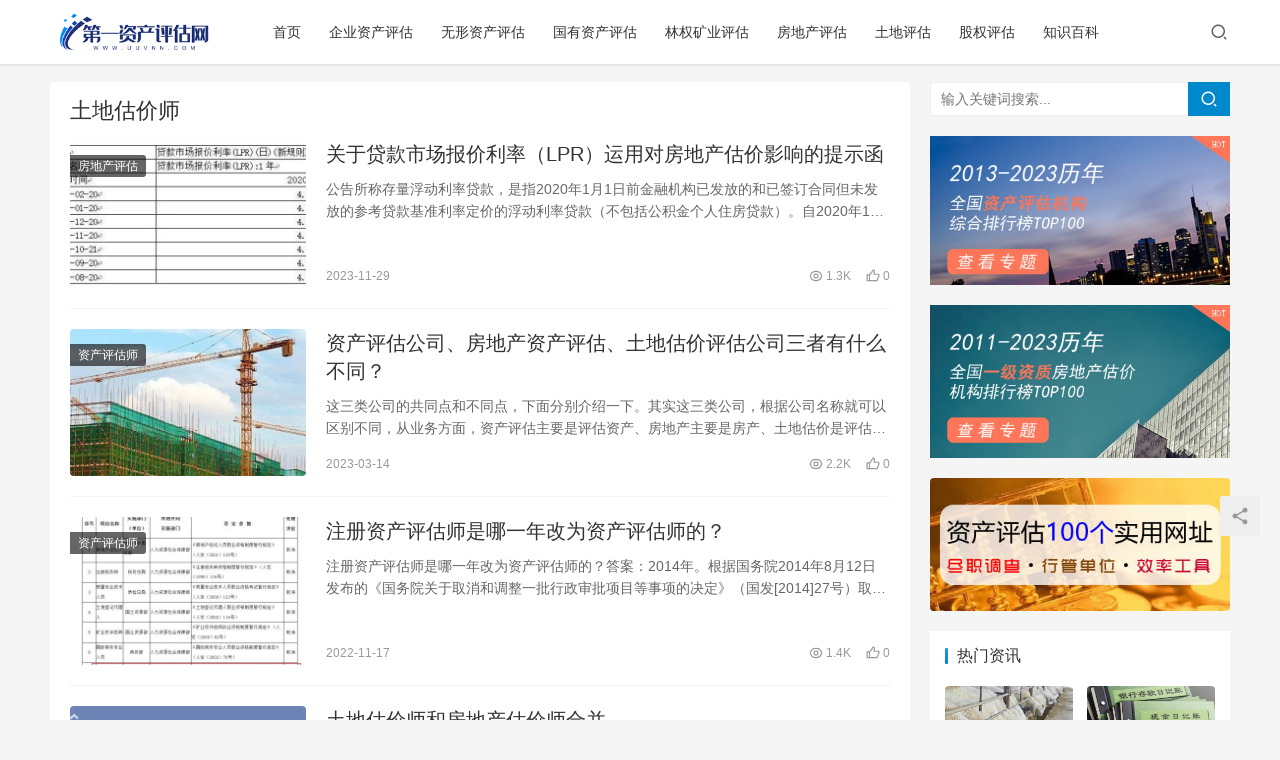

--- FILE ---
content_type: text/html; charset=UTF-8
request_url: http://www.uuvnn.com/articles/tag/tudigjs
body_size: 10960
content:
<!DOCTYPE html>
<html lang="zh-CN">
<head>
    <meta charset="UTF-8">
    <meta http-equiv="X-UA-Compatible" content="IE=Edge,chrome=1">
    <meta name="renderer" content="webkit">
    <meta name="viewport" content="initial-scale=1.0,user-scalable=no,maximum-scale=1,width=device-width">
    <title>【专栏】2023年最新土地估价师报考条件和考试时间-第一资产评估网</title>
    <meta name='robots' content='max-image-preview:large' />
<meta name="keywords" content="土地估价师" />
<meta property="og:type" content="webpage" />
<meta property="og:url" content="http://www.uuvnn.com/articles/tag/tudigjs" />
<meta property="og:site_name" content="第一资产评估网" />
<meta property="og:title" content="土地估价师" />
<meta name="applicable-device" content="pc,mobile" />
<meta http-equiv="Cache-Control" content="no-transform" />
<link rel="shortcut icon" href="http://www.uuvnn.com/wp-content/uploads/2024/02/2024020313325428.jpg" />
<link rel='dns-prefetch' href='//at.alicdn.com' />
<link rel="alternate" type="application/rss+xml" title="第一资产评估网 &raquo; 土地估价师标签Feed" href="http://www.uuvnn.com/articles/tag/tudigjs/feed" />
<link rel='stylesheet' id='stylesheet-css'  href='http://www.uuvnn.com/wp-content/themes/justnews/css/style.css?ver=6.0.1' type='text/css' media='all' />
<link rel='stylesheet' id='font-awesome-css'  href='http://www.uuvnn.com/wp-content/themes/justnews/themer/assets/css/font-awesome.css?ver=6.0.1' type='text/css' media='all' />
<link rel='stylesheet' id='wp-block-library-css'  href='http://www.uuvnn.com/wp-includes/css/dist/block-library/style.min.css?ver=5.7' type='text/css' media='all' />
<script type='text/javascript' src='https://cdn.jsdelivr.net/npm/jquery@1.12.4/dist/jquery.min.js?ver=1.12.4' id='jquery-core-js'></script>
<script type='text/javascript' src='http://www.uuvnn.com/wp-includes/js/jquery/jquery-migrate.min.js?ver=3.3.2' id='jquery-migrate-js'></script>
<script type='text/javascript' src='//at.alicdn.com/t/font_2010989_pnpf7kimxx.js?ver=6.0.1' id='wpcom-icons-js'></script>
<link rel="EditURI" type="application/rsd+xml" title="RSD" href="http://www.uuvnn.com/xmlrpc.php?rsd" />
<link rel="wlwmanifest" type="application/wlwmanifest+xml" href="http://www.uuvnn.com/wp-includes/wlwmanifest.xml" /> 
        <style>
            a, .text-primary, .btn.active, .btn:active, .btn:focus, .btn:hover, .btn.btn-primary .badge, .panel-primary>.panel-heading .badge, .member-form-tab li.active a, .member-account-menu .member-nav-icon, .member-lp-process li.active p, .wpcom-profile .user-group, .wpcom-profile .wpcom-profile-nav li.active a, .wpcom-profile .profile-tab-item.active, .user-card-name .user-group, .plyr--full-ui input[type=range], body>header.header .nav>li.active>a, body>header.header .dropdown-menu>.active>a, .entry .entry-info .nickname, .entry .entry-content .has-theme-color-color, .entry-bar-inner .user-group, .entry-action .btn-dashang, .entry-action .btn-zan, .entry-readmore-btn, .form-submit-text span, .widget_profile .user-group, .list.tabs .tab.active a, .load-more, .kx-list .kx-time{color: #08c;}.bg-primary, .btn.btn-primary, .btn.btn-primary.disabled.focus, .btn.btn-primary.disabled:focus, .btn.btn-primary.disabled:hover, .btn.btn-primary[disabled].focus, .btn.btn-primary[disabled]:focus, .btn.btn-primary[disabled]:hover, fieldset[disabled] .btn.btn-primary.focus, fieldset[disabled] .btn.btn-primary:focus, fieldset[disabled] .btn.btn-primary:hover, .nav-pills>li.active>a, .nav-pills>li.active>a:focus, .nav-pills>li.active>a:hover, .label-primary, .panel-primary>.panel-heading, .action.action-color-1 .action-item, .entry .entry-content .has-theme-color-background-color, .comment-reply-title:before, .comments-title:before, .entry-related-title:before, .widget-title:before, .search-form .submit, .sec-panel-head h1 span:before, .sec-panel-head h2 span:before, .sec-panel-head h3 span:before, .wpcom-slider .swiper-pagination .swiper-pagination-bullet-active, .tagHandler ul.tagHandlerContainer li.tagItem{background-color: #08c;}.form-control:focus, .btn.active, .btn:active, .btn.btn-primary, .btn.btn-primary.active, .btn.btn-primary:active, .btn.btn-primary.disabled.focus, .btn.btn-primary.disabled:focus, .btn.btn-primary.disabled:hover, .btn.btn-primary[disabled].focus, .btn.btn-primary[disabled]:focus, .btn.btn-primary[disabled]:hover, fieldset[disabled] .btn.btn-primary.focus, fieldset[disabled] .btn.btn-primary:focus, fieldset[disabled] .btn.btn-primary:hover, .nav .open>a, .nav .open>a:focus, .nav .open>a:hover, .panel-primary, .panel-primary>.panel-heading, .wpcom-profile .profile-tab-item.active, .search-form input.keyword:focus, .load-more{border-color: #08c;}.btn.active:before, .btn:active:before, .btn:focus:before, .btn:hover:before, .TCaptcha-button .TCaptcha-icon:after, .wpcom-profile .user-group, .user-card-name .user-group, .smartphoto-loader, .entry-bar-inner .user-group, .entry-action .btn-dashang, .entry-action .btn-zan, .entry-readmore-btn, .widget-kx-list .kx-item:before, .widget_profile .user-group, .kx-list .kx-time:before{border-color: #08c;}.btn.active:after, .btn:active:after, .btn:focus:after, .btn:hover:after, .page-numbers>li.active, .pagination>li.active, .swiper-pagination-bullet-active, .swiper-pagination-progress .swiper-pagination-progressbar, .hot-slider .swiper-button-next, .hot-slider .swiper-button-prev, .action .action-item-inner h2, .action .action-item-inner h3, .action .action-item-inner h4, .TCaptcha-button .TCaptcha-icon i, .TCaptcha-button .TCaptcha-icon:before, .member-account-menu .active:before, .member-lp-process li.active i, .member-lp-process li.processed .process-line, .wpcom-profile .user-group:after, .wpcom-profile .profile-tab-item.active:after, .user-card-name .user-group:after, .modules-video .modal-player, .social-login-form .sl-input-submit, .plyr--audio .plyr__control.plyr__tab-focus, .plyr--audio .plyr__control:hover, .plyr--audio .plyr__control[aria-expanded=true], .plyr--video .plyr__control.plyr__tab-focus, .plyr--video .plyr__control:hover, .plyr--video .plyr__control[aria-expanded=true], .plyr__control--overlaid, .plyr__control--overlaid:focus, .plyr__control--overlaid:hover, .plyr__menu__container .plyr__control[role=menuitemradio][aria-checked=true]:before, .entry-bar-inner .user-group:after, .post-loop-default .item-title a .sticky-post, .post-loop-card .item-title .sticky-post, .post-loop-image .item-title .sticky-post, .sidebar .widget_nav_menu ul li.current-menu-item a, .sidebar .widget_nav_menu ul li.current-post-parent a, .widget_profile .user-group:after, .list.tabs .tab.active a:after, .kx-list .kx-date:before{background-color: #08c;}.panel-primary>.panel-heading+.panel-collapse>.panel-body{border-top-color: #08c;}.panel-primary>.panel-footer+.panel-collapse>.panel-body, .member-form-tab li.active{border-bottom-color: #08c;}.wpcom-profile .wpcom-profile-nav li.active a{border-bottom-color: #08c;}.entry .entry-content .h3, .entry .entry-content h3, .entry .member-account-content .woocommerce h2{border-left-color: #08c;}a:hover, .breadcrumb>li a:hover, .page-numbers .pagination-go .pgo-btn:hover, .pagination .pagination-go .pgo-btn:hover, .close:focus, .close:hover, .action .action-share-item:hover, .member-form .form-group.active .wi, .member-form .form-group.active .show-password .wi:hover, .member-form .form-group.error .show-password .wi:hover, .member-form .show-password .wi:hover, .member-form-tab a:hover, .member-account-name a:hover, .member-account-menu li:hover, .wpcom-profile .wpcom-profile-nav a:hover, .wpcom-profile .follow-item .follow-item-text .follow-item-name a:hover, .wpcom-profile-main .profile-posts-list .item-title a:hover, .wpcom-profile-main .profile-comments-list .comment-item-link a:hover, .hentry .member-account-wrap .notify-list .notify-item.status-1 .notify-item-title a:hover, .hentry .member-account-wrap .notify-list .notify-item-title a:hover, .user-card-name:hover, body>header.header .nav>li>a:hover, body>header.header .wpcom-adv-menu>.menu-item-style>.menu-item-wrap>li>a:hover, .navbar-action .login:focus, .navbar-action .login:hover, .navbar-action .profile a:hover, .navbar-search-close:hover, .navbar-search-btn:hover, .navbar-search-icon:focus, .navbar-search-icon:hover, .entry .entry-info a:focus, .entry .entry-info a:hover, .entry .entry-content .has-theme-hover-color, .entry .entry-content .wp-block-wpcom-accordion .panel-heading .panel-title a:hover, .entry .entry-content .wp-block-wpcom-accordion .panel-heading .panel-title a:hover .wi, .entry-bar .info-item a:hover, .comments-list .comment-children .comment-text-reply a:hover, .comments-list .reply a:hover, .comment-body .nickname a:hover, #cancel-comment-reply-link:hover, .post-loop-list .item a:hover, .post-loop-default .item-title a:hover, .post-loop-default .item-meta a:hover, .post-loop-card .item-title a:hover, .post-loop-image .item-title a:hover, .post-loop-image .item-meta-author .avatar:hover, .widget ol a:hover, .widget ul a:hover, .widget_kuaixun .widget-title-more:hover, .widget_profile .profile-name:hover, .sec-panel-head .more:hover, .el-boxed .sec-panel-head h1 span a:hover, .el-boxed .sec-panel-head h2 span a:hover, .el-boxed .sec-panel-head h3 span a:hover, .list.tabs .tab a:hover, .list-links a:focus, .list-links a:hover, .kx-list .kx-content h2 a:hover, .kx-meta .j-mobile-share:hover, .modules-category-posts .sec-panel-more a:hover{color: #07c;}.page-numbers>li:hover, .pagination>li:hover, .hot-slider .swiper-button-prev:hover, .hot-slider .swiper-container-rtl .swiper-button-next:hover, .hot-slider .swiper-button-next:hover, .hot-slider .swiper-container-rtl .swiper-button-prev:hover, .member-account-menu .active:hover:before, .wpcom-profile .wpcom-profile-setcover:hover, .wpcom-profile .profile-tab-item:hover, .social-login-form .sl-input-submit:hover, body>header.header .dropdown-menu>.active>a:focus, body>header.header .dropdown-menu>.active>a:hover, body>header.header .dropdown-menu>li>a:hover, body>header.header .wpcom-adv-menu>.menu-item-style>.menu-item-wrap .dropdown-menu li a:hover, .entry-tag a:focus, .entry-tag a:hover, .wpcom-shortcode-tags li:hover, .page-no-sidebar.member-login .btn-home:hover, .page-no-sidebar.member-register .btn-home:hover, .post-loop-default .item-category:hover, .post-loop-card .item-img .item-category:hover, .post-loop-image .item-img .item-category:hover, .widget .tagcloud a:hover, .sidebar .widget_nav_menu ul li.current-menu-item .sub-menu a:hover, .sidebar .widget_nav_menu ul li.current-post-parent .sub-menu a:hover, .sidebar .widget_nav_menu ul li a:hover, .footer-sns .sns-icon:after, .list.tabs .tab.active a:hover:after, .load-more:focus, .load-more:hover, .modules-carousel-posts .sec-panel-more .swiper-button-next:hover, .modules-carousel-posts .sec-panel-more .swiper-button-prev:hover{background-color: #07c;}.page-numbers .pagination-go .pgo-input:focus, .pagination .pagination-go .pgo-input:focus, .member-form .form-group.active .form-input, .wpcom-profile .wpcom-profile-setcover:hover, .wpcom-profile .profile-tab-item:hover, .entry-tag a:focus, .entry-tag a:hover, .entry-action .btn-dashang.liked, .entry-action .btn-dashang:hover, .entry-action .btn-zan.liked, .entry-action .btn-zan:hover, .entry-readmore-btn:hover, .widget .tagcloud a:hover, .widget-kx-list .kx-item:hover:before, .widget-kx-list .kx-item.active:before, .load-more:focus, .load-more:hover{border-color: #07c;}.action .action-item:hover, .entry .entry-content .has-theme-hover-background-color, .entry-action .btn-dashang.liked, .entry-action .btn-dashang:hover, .entry-action .btn-zan.liked, .entry-action .btn-zan:hover, .entry-readmore-btn:hover, .search-form .submit:hover, .wpcom-slider .swiper-pagination span:hover, .tagHandler ul.tagHandlerContainer li.tagItem:hover{background-color: #07c;}.member-form-tab li.active:hover{border-bottom-color: #07c;}.member-account-input input:focus, .member-account-input select:focus, .member-account-input textarea:focus, .modules-carousel-posts .sec-panel-more .swiper-button-next:hover, .modules-carousel-posts .sec-panel-more .swiper-button-prev:hover{border-color: #07c;}.wpcom-profile .wpcom-profile-nav a:hover{border-bottom-color: #07c;}@media (max-width:991px){.navbar-collapse{background-color: #08c;}}@media (max-width:767px){.entry-bar .info-item.share .mobile{background-color: #08c;}}                        body>header.header{background-color: #fff;;}
                        body>header.header .logo img{max-height: 50px;}
                        @media (max-width: 767px){
                body>header.header .logo img{max-height: 26px;}
            }
                        .entry .entry-video{ height: 482px;}
            @media (max-width: 1219px){
                .entry .entry-video{ height: 386.49883449883px;}
            }
            @media (max-width: 991px){
                .entry .entry-video{ height: 449.41724941725px;}
            }
            @media (max-width: 767px){
                .entry .entry-video{ height: 344.28571428571px;}
            }
            @media (max-width: 500px){
                .entry .entry-video{ height: 241px;}
            }
                    </style>
    <link rel="icon" href="http://www.uuvnn.com/wp-content/uploads/2024/02/2024020313325428.jpg" sizes="32x32" />
<link rel="icon" href="http://www.uuvnn.com/wp-content/uploads/2024/02/2024020313325428.jpg" sizes="192x192" />
<link rel="apple-touch-icon" href="http://www.uuvnn.com/wp-content/uploads/2024/02/2024020313325428.jpg" />
<meta name="msapplication-TileImage" content="http://www.uuvnn.com/wp-content/uploads/2024/02/2024020313325428.jpg" />
    <!--[if lte IE 9]><script src="http://www.uuvnn.com/wp-content/themes/justnews/js/update.js"></script><![endif]-->
</head>
<body class="archive tag tag-tudigjs tag-132 lang-cn el-boxed">
<header class="header">
    <div class="container clearfix">
        <div class="navbar-header">
            <button type="button" class="navbar-toggle collapsed" data-toggle="collapse" data-target=".navbar-collapse">
                <span class="icon-bar icon-bar-1"></span>
                <span class="icon-bar icon-bar-2"></span>
                <span class="icon-bar icon-bar-3"></span>
            </button>
                        <div class="logo">
            <a href="http://www.uuvnn.com" rel="home"><img src="http://www.uuvnn.com/wp-content/themes/justnews/images/logo.png" alt="第一资产评估网"></a>
        </div>
    </div>
    <div class="collapse navbar-collapse">
        <nav class="navbar-left primary-menu"><ul id="menu-pc%e9%a6%96%e9%a1%b5%e5%af%bc%e8%88%aa" class="nav navbar-nav wpcom-adv-menu"><li class="menu-item"><a href="http://www.uuvnn.com/">首页</a></li>
<li class="menu-item"><a href="http://www.uuvnn.com/articles/category/qyzichan">企业资产评估</a></li>
<li class="menu-item"><a href="http://www.uuvnn.com/articles/category/wuxing">无形资产评估</a></li>
<li class="menu-item"><a href="http://www.uuvnn.com/articles/category/guoyou">国有资产评估</a></li>
<li class="menu-item"><a href="http://www.uuvnn.com/articles/category/kuangchan">林权矿业评估</a></li>
<li class="menu-item"><a href="http://www.uuvnn.com/articles/category/fangdichan">房地产评估</a></li>
<li class="menu-item"><a href="http://www.uuvnn.com/articles/category/tudi">土地评估</a></li>
<li class="menu-item"><a href="http://www.uuvnn.com/articles/category/guquan">股权评估</a></li>
<li class="menu-item"><a href="http://www.uuvnn.com/articles/category/baike">知识百科</a></li>
</ul></nav>        <div class="navbar-action pull-right">
                            <div class="navbar-search-icon j-navbar-search"><i class="wpcom-icon wi"><svg aria-hidden="true"><use xlink:href="#wi-search"></use></svg></i></div>
                    </div>
        <form class="navbar-search" action="http://www.uuvnn.com" method="get" role="search">
            <div class="navbar-search-inner">
                <i class="wpcom-icon wi navbar-search-close"><svg aria-hidden="true"><use xlink:href="#wi-close"></use></svg></i>                <input type="text" name="s" class="navbar-search-input" autocomplete="off" placeholder="输入关键词搜索..." value="">
                <button class="navbar-search-btn" type="submit"><i class="wpcom-icon wi"><svg aria-hidden="true"><use xlink:href="#wi-search"></use></svg></i></button>
            </div>
        </form>
    </div><!-- /.container -->
    </div><!-- /.navbar-collapse -->
</header>
<div id="wrap">    <div class="container wrap">
        <div class="main">
            <div class="sec-panel sec-panel-default">
                                    <div class="sec-panel-head">
                        <h1><span>土地估价师</span></h1>
                    </div>
                                <div class="sec-panel-body">
                    <ul class="post-loop post-loop-default cols-0">
                                                    <li class="item">
        <div class="item-img">
        <a class="item-img-inner" href="http://www.uuvnn.com/articles/1358.html" title="关于贷款市场报价利率（LPR）运用对房地产估价影响的提示函" target="_blank" rel="bookmark">
            <img width="480" height="300" src="http://www.uuvnn.com/wp-content/themes/justnews/themer/assets/images/lazy.png" class="attachment-post-thumbnail size-post-thumbnail wp-post-image j-lazy" alt="关于贷款市场报价利率（LPR）运用对房地产估价影响的提示函" data-original="http://www.uuvnn.com/wp-content/uploads/2023/11/Snipaste_2023-11-29_16-41-35-1-480x300.jpg" />        </a>
                <a class="item-category" href="http://www.uuvnn.com/articles/category/fangdichan" target="_blank">房地产评估</a>
            </div>
        <div class="item-content">
                <h2 class="item-title">
            <a href="http://www.uuvnn.com/articles/1358.html" target="_blank" rel="bookmark">
                                 关于贷款市场报价利率（LPR）运用对房地产估价影响的提示函            </a>
        </h2>
        <div class="item-excerpt">
            <p>公告所称存量浮动利率贷款，是指2020年1月1日前金融机构已发放的和已签订合同但未发放的参考贷款基准利率定价的浮动利率贷款（不包括公积金个人住房贷款）。自2020年1月1日起，各金&#8230;</p>
        </div>
        <div class="item-meta">
                                    <span class="item-meta-li date">2023-11-29</span>
            <div class="item-meta-right">
                <span class="item-meta-li views" title="阅读数"><i class="wpcom-icon wi"><svg aria-hidden="true"><use xlink:href="#wi-eye"></use></svg></i> 1.3K</span><span class="item-meta-li likes" title="点赞数"><i class="wpcom-icon wi"><svg aria-hidden="true"><use xlink:href="#wi-thumb-up"></use></svg></i> 0</span>            </div>
        </div>
    </div>
</li>
                                                    <li class="item">
        <div class="item-img">
        <a class="item-img-inner" href="http://www.uuvnn.com/articles/759.html" title="资产评估公司、房地产资产评估、土地估价评估公司三者有什么不同？" target="_blank" rel="bookmark">
            <img width="480" height="300" src="http://www.uuvnn.com/wp-content/themes/justnews/themer/assets/images/lazy.png" class="attachment-post-thumbnail size-post-thumbnail wp-post-image j-lazy" alt="资产评估公司、房地产资产评估、土地估价评估公司三者有什么不同？" data-original="http://www.uuvnn.com/wp-content/uploads/2023/02/Snipaste_2023-02-28_21-27-08-480x300.jpg" />        </a>
                <a class="item-category" href="http://www.uuvnn.com/articles/category/cpv" target="_blank">资产评估师</a>
            </div>
        <div class="item-content">
                <h2 class="item-title">
            <a href="http://www.uuvnn.com/articles/759.html" target="_blank" rel="bookmark">
                                 资产评估公司、房地产资产评估、土地估价评估公司三者有什么不同？            </a>
        </h2>
        <div class="item-excerpt">
            <p>这三类公司的共同点和不同点，下面分别介绍一下。其实这三类公司，根据公司名称就可以区别不同，从业务方面，资产评估主要是评估资产、房地产主要是房产、土地估价是评估土地价格。 资产评估公&#8230;</p>
        </div>
        <div class="item-meta">
                                    <span class="item-meta-li date">2023-03-14</span>
            <div class="item-meta-right">
                <span class="item-meta-li views" title="阅读数"><i class="wpcom-icon wi"><svg aria-hidden="true"><use xlink:href="#wi-eye"></use></svg></i> 2.2K</span><span class="item-meta-li likes" title="点赞数"><i class="wpcom-icon wi"><svg aria-hidden="true"><use xlink:href="#wi-thumb-up"></use></svg></i> 0</span>            </div>
        </div>
    </div>
</li>
                                                    <li class="item">
        <div class="item-img">
        <a class="item-img-inner" href="http://www.uuvnn.com/articles/323.html" title="注册资产评估师是哪一年改为资产评估师的？" target="_blank" rel="bookmark">
            <img width="480" height="300" src="http://www.uuvnn.com/wp-content/themes/justnews/themer/assets/images/lazy.png" class="attachment-post-thumbnail size-post-thumbnail wp-post-image j-lazy" alt="注册资产评估师是哪一年改为资产评估师的？" data-original="http://www.uuvnn.com/wp-content/uploads/2022/11/2022111213101062-480x300.jpg" />        </a>
                <a class="item-category" href="http://www.uuvnn.com/articles/category/cpv" target="_blank">资产评估师</a>
            </div>
        <div class="item-content">
                <h2 class="item-title">
            <a href="http://www.uuvnn.com/articles/323.html" target="_blank" rel="bookmark">
                                 注册资产评估师是哪一年改为资产评估师的？            </a>
        </h2>
        <div class="item-excerpt">
            <p>注册资产评估师是哪一年改为资产评估师的？答案：2014年。根据国务院2014年8月12日发布的《国务院关于取消和调整一批行政审批项目等事项的决定》（国发[2014]27号）取消了注&#8230;</p>
        </div>
        <div class="item-meta">
                                    <span class="item-meta-li date">2022-11-17</span>
            <div class="item-meta-right">
                <span class="item-meta-li views" title="阅读数"><i class="wpcom-icon wi"><svg aria-hidden="true"><use xlink:href="#wi-eye"></use></svg></i> 1.4K</span><span class="item-meta-li likes" title="点赞数"><i class="wpcom-icon wi"><svg aria-hidden="true"><use xlink:href="#wi-thumb-up"></use></svg></i> 0</span>            </div>
        </div>
    </div>
</li>
                                                    <li class="item">
        <div class="item-img">
        <a class="item-img-inner" href="http://www.uuvnn.com/articles/315.html" title="土地估价师和房地产估价师合并" target="_blank" rel="bookmark">
            <img width="480" height="300" src="http://www.uuvnn.com/wp-content/themes/justnews/themer/assets/images/lazy.png" class="attachment-post-thumbnail size-post-thumbnail wp-post-image j-lazy" alt="土地估价师和房地产估价师合并" data-original="http://www.uuvnn.com/wp-content/uploads/2022/11/2022111212574258-480x300.jpg" />        </a>
                <a class="item-category" href="http://www.uuvnn.com/articles/category/cpv" target="_blank">资产评估师</a>
            </div>
        <div class="item-content">
                <h2 class="item-title">
            <a href="http://www.uuvnn.com/articles/315.html" target="_blank" rel="bookmark">
                                 土地估价师和房地产估价师合并            </a>
        </h2>
        <div class="item-excerpt">
            <p>土地估价师和房地产估价师合并，同时取得房估和土估证书，可换领新房地产估价师资格证书！ 证书由住房和城乡建设部统一印制，住房和城乡建设部、自然资源部共同用印，在全国范围内有效; 和原&#8230;</p>
        </div>
        <div class="item-meta">
                                    <span class="item-meta-li date">2022-11-16</span>
            <div class="item-meta-right">
                <span class="item-meta-li views" title="阅读数"><i class="wpcom-icon wi"><svg aria-hidden="true"><use xlink:href="#wi-eye"></use></svg></i> 7.4K</span><span class="item-meta-li likes" title="点赞数"><i class="wpcom-icon wi"><svg aria-hidden="true"><use xlink:href="#wi-thumb-up"></use></svg></i> 0</span>            </div>
        </div>
    </div>
</li>
                                                    <li class="item">
        <div class="item-img">
        <a class="item-img-inner" href="http://www.uuvnn.com/articles/312.html" title="土地登记代理人与土地估价师区别是什么？" target="_blank" rel="bookmark">
            <img width="480" height="300" src="http://www.uuvnn.com/wp-content/themes/justnews/themer/assets/images/lazy.png" class="attachment-post-thumbnail size-post-thumbnail wp-post-image j-lazy" alt="土地登记代理人与土地估价师区别是什么？" data-original="http://www.uuvnn.com/wp-content/uploads/2022/11/2022111212471737-480x300.jpg" />        </a>
                <a class="item-category" href="http://www.uuvnn.com/articles/category/cpv" target="_blank">资产评估师</a>
            </div>
        <div class="item-content">
                <h2 class="item-title">
            <a href="http://www.uuvnn.com/articles/312.html" target="_blank" rel="bookmark">
                                 土地登记代理人与土地估价师区别是什么？            </a>
        </h2>
        <div class="item-excerpt">
            <p>土地登记代理人与土地估价师区别是什么？答案：土地登记代理人已经取消，土地估价师两者都已经取消了！这两个证书在【中国土地估价师与土地登记代理人协会】组织下，已经改名为：不动产登记代理&#8230;</p>
        </div>
        <div class="item-meta">
                                    <span class="item-meta-li date">2022-11-15</span>
            <div class="item-meta-right">
                <span class="item-meta-li views" title="阅读数"><i class="wpcom-icon wi"><svg aria-hidden="true"><use xlink:href="#wi-eye"></use></svg></i> 2.3K</span><span class="item-meta-li likes" title="点赞数"><i class="wpcom-icon wi"><svg aria-hidden="true"><use xlink:href="#wi-thumb-up"></use></svg></i> 0</span>            </div>
        </div>
    </div>
</li>
                                                    <li class="item">
        <div class="item-img">
        <a class="item-img-inner" href="http://www.uuvnn.com/articles/307.html" title="房地产资产评估师和资产评估师的区别？" target="_blank" rel="bookmark">
            <img width="480" height="300" src="http://www.uuvnn.com/wp-content/themes/justnews/themer/assets/images/lazy.png" class="attachment-post-thumbnail size-post-thumbnail wp-post-image j-lazy" alt="房地产资产评估师和资产评估师的区别？" data-original="http://www.uuvnn.com/wp-content/uploads/2022/11/2022111212365926-480x300.jpg" />        </a>
                <a class="item-category" href="http://www.uuvnn.com/articles/category/cpv" target="_blank">资产评估师</a>
            </div>
        <div class="item-content">
                <h2 class="item-title">
            <a href="http://www.uuvnn.com/articles/307.html" target="_blank" rel="bookmark">
                                 房地产资产评估师和资产评估师的区别？            </a>
        </h2>
        <div class="item-excerpt">
            <p>资产评估师和房地产资产评估师（正确叫法：房地产估价师）有什么区别和联系呢？第一资产评估网小编最近发现很多同学们会纠结是考房地产估价师证书，还是考资产评估师证书。今天第一资产评估网小&#8230;</p>
        </div>
        <div class="item-meta">
                                    <span class="item-meta-li date">2022-11-14</span>
            <div class="item-meta-right">
                <span class="item-meta-li views" title="阅读数"><i class="wpcom-icon wi"><svg aria-hidden="true"><use xlink:href="#wi-eye"></use></svg></i> 2.5K</span><span class="item-meta-li likes" title="点赞数"><i class="wpcom-icon wi"><svg aria-hidden="true"><use xlink:href="#wi-thumb-up"></use></svg></i> 0</span>            </div>
        </div>
    </div>
</li>
                                            </ul>
                                    </div>
            </div>
        </div>
                    <aside class="sidebar">
                <div id="search-4" class="widget widget_search"><form class="search-form" action="http://www.uuvnn.com" method="get" role="search">
    <input type="text" class="keyword" name="s" placeholder="输入关键词搜索..." value="">
    <button type="submit" class="submit"><i class="wpcom-icon wi"><svg aria-hidden="true"><use xlink:href="#wi-search"></use></svg></i></button>
</form></div><div id="wpcom-html-ad-3" class="widget widget_html_ad"><a href="http://nav.uuvnn.com?cebianlan"><img src="/wp-content/uploads/2022/12/2022120313091933.jpg" /></a></div><div id="wpcom-html-ad-5" class="widget widget_html_ad"><a href="http://nav.uuvnn.com?cebianlan"><img src="/wp-content/uploads/2022/12/2022120313065445.jpg" /></a></div><div id="wpcom-image-ad-2" class="widget widget_image_ad">            <a href="http://nav.uuvnn.com?cebianlan" target="_blank">
                <img class="j-lazy" src="http://www.uuvnn.com/wp-content/themes/justnews/themer/assets/images/lazy.png" data-original="http://www.uuvnn.com/wp-content/uploads/2023/03/2023030114534822.jpg" alt="资产评估行业网址大全">            </a>
        </div><div id="wpcom-lastest-products-3" class="widget widget_lastest_products"><h3 class="widget-title"><span>热门资讯</span></h3>            <ul class="p-list clearfix">
                                    <li class="col-xs-24 col-md-12 p-item">
                        <div class="p-item-wrap">
                            <a class="thumb" href="http://www.uuvnn.com/articles/868.html">
                                <img width="480" height="300" src="http://www.uuvnn.com/wp-content/themes/justnews/themer/assets/images/lazy.png" class="attachment-post-thumbnail size-post-thumbnail wp-post-image j-lazy" alt="牧场养羊场评估补偿标准有哪些？" data-original="http://www.uuvnn.com/wp-content/uploads/2023/04/Snipaste_2023-04-23_19-44-10-480x300.jpg" />                            </a>
                            <h4 class="title">
                                <a href="http://www.uuvnn.com/articles/868.html" title="牧场养羊场评估补偿标准有哪些？">
                                    牧场养羊场评估补偿标准有哪些？                                </a>
                            </h4>
                        </div>
                    </li>
                                    <li class="col-xs-24 col-md-12 p-item">
                        <div class="p-item-wrap">
                            <a class="thumb" href="http://www.uuvnn.com/articles/618.html">
                                <img width="480" height="300" src="http://www.uuvnn.com/wp-content/themes/justnews/themer/assets/images/lazy.png" class="attachment-post-thumbnail size-post-thumbnail wp-post-image j-lazy" alt="资产评估与会计评估有什么不同？" data-original="http://www.uuvnn.com/wp-content/uploads/2022/12/Snipaste_2022-12-18_20-46-49-480x300.jpg" />                            </a>
                            <h4 class="title">
                                <a href="http://www.uuvnn.com/articles/618.html" title="资产评估与会计评估有什么不同？">
                                    资产评估与会计评估有什么不同？                                </a>
                            </h4>
                        </div>
                    </li>
                                    <li class="col-xs-24 col-md-12 p-item">
                        <div class="p-item-wrap">
                            <a class="thumb" href="http://www.uuvnn.com/articles/1339.html">
                                <img width="480" height="300" src="http://www.uuvnn.com/wp-content/themes/justnews/themer/assets/images/lazy.png" class="attachment-post-thumbnail size-post-thumbnail wp-post-image j-lazy" alt="2024知识产权质押融资难点有哪些？" data-original="http://www.uuvnn.com/wp-content/uploads/2022/11/2022112213300855-480x300.jpg" />                            </a>
                            <h4 class="title">
                                <a href="http://www.uuvnn.com/articles/1339.html" title="2024知识产权质押融资难点有哪些？">
                                    2024知识产权质押融资难点有哪些？                                </a>
                            </h4>
                        </div>
                    </li>
                                    <li class="col-xs-24 col-md-12 p-item">
                        <div class="p-item-wrap">
                            <a class="thumb" href="http://www.uuvnn.com/articles/487.html">
                                <img width="480" height="300" src="http://www.uuvnn.com/wp-content/themes/justnews/themer/assets/images/lazy.png" class="attachment-post-thumbnail size-post-thumbnail wp-post-image j-lazy" alt="申请安全评价机构资质要求的工作场所建筑面积是多少？" data-original="http://www.uuvnn.com/wp-content/uploads/2022/11/2022112212503620-480x300.jpg" />                            </a>
                            <h4 class="title">
                                <a href="http://www.uuvnn.com/articles/487.html" title="申请安全评价机构资质要求的工作场所建筑面积是多少？">
                                    申请安全评价机构资质要求的工作场所建筑面积是多少？                                </a>
                            </h4>
                        </div>
                    </li>
                                    <li class="col-xs-24 col-md-12 p-item">
                        <div class="p-item-wrap">
                            <a class="thumb" href="http://www.uuvnn.com/articles/1379.html">
                                <img width="480" height="300" src="http://www.uuvnn.com/wp-content/themes/justnews/themer/assets/images/lazy.png" class="attachment-post-thumbnail size-post-thumbnail wp-post-image j-lazy" alt="2024无形资产评估后实缴是否要备案？" data-original="http://www.uuvnn.com/wp-content/uploads/2024/01/2024011702232240-1-480x300.jpg" />                            </a>
                            <h4 class="title">
                                <a href="http://www.uuvnn.com/articles/1379.html" title="2024无形资产评估后实缴是否要备案？">
                                    2024无形资产评估后实缴是否要备案？                                </a>
                            </h4>
                        </div>
                    </li>
                                    <li class="col-xs-24 col-md-12 p-item">
                        <div class="p-item-wrap">
                            <a class="thumb" href="http://www.uuvnn.com/articles/950.html">
                                <img width="480" height="300" src="http://www.uuvnn.com/wp-content/themes/justnews/themer/assets/images/lazy.png" class="attachment-post-thumbnail size-post-thumbnail wp-post-image j-lazy" alt="国企混改资产评估：投资价值与交易价格" data-original="http://www.uuvnn.com/wp-content/uploads/2023/06/Snipaste_2023-06-04_21-09-17-480x300.jpg" />                            </a>
                            <h4 class="title">
                                <a href="http://www.uuvnn.com/articles/950.html" title="国企混改资产评估：投资价值与交易价格">
                                    国企混改资产评估：投资价值与交易价格                                </a>
                            </h4>
                        </div>
                    </li>
                                    <li class="col-xs-24 col-md-12 p-item">
                        <div class="p-item-wrap">
                            <a class="thumb" href="http://www.uuvnn.com/articles/1088.html">
                                <img width="480" height="300" src="http://www.uuvnn.com/wp-content/themes/justnews/themer/assets/images/lazy.png" class="attachment-post-thumbnail size-post-thumbnail wp-post-image j-lazy" alt="关于整体资产转让的建议" data-original="http://www.uuvnn.com/wp-content/uploads/2023/07/Snipaste_2023-07-30_21-47-17-480x300.jpg" />                            </a>
                            <h4 class="title">
                                <a href="http://www.uuvnn.com/articles/1088.html" title="关于整体资产转让的建议">
                                    关于整体资产转让的建议                                </a>
                            </h4>
                        </div>
                    </li>
                                    <li class="col-xs-24 col-md-12 p-item">
                        <div class="p-item-wrap">
                            <a class="thumb" href="http://www.uuvnn.com/articles/797.html">
                                <img width="480" height="300" src="http://www.uuvnn.com/wp-content/themes/justnews/themer/assets/images/lazy.png" class="attachment-post-thumbnail size-post-thumbnail wp-post-image j-lazy" alt="最新知识产权质押贷款流程是什么？" data-original="http://www.uuvnn.com/wp-content/uploads/2023/03/2023031913221267-480x300.jpg" />                            </a>
                            <h4 class="title">
                                <a href="http://www.uuvnn.com/articles/797.html" title="最新知识产权质押贷款流程是什么？">
                                    最新知识产权质押贷款流程是什么？                                </a>
                            </h4>
                        </div>
                    </li>
                            </ul>
        </div><div id="tag_cloud-2" class="widget widget_tag_cloud"><h3 class="widget-title"><span>热门标签</span></h3><div class="tagcloud"><a href="http://www.uuvnn.com/articles/tag/zhuan-li-ping-gu" class="tag-cloud-link tag-link-57 tag-link-position-1" style="font-size: 17.1pt;" aria-label="专利评估 (17个项目)">专利评估</a>
<a href="http://www.uuvnn.com/articles/tag/er-shou-fangpgj" class="tag-cloud-link tag-link-162 tag-link-position-2" style="font-size: 9.4pt;" aria-label="二手房评估价 (10个项目)">二手房评估价</a>
<a href="http://www.uuvnn.com/articles/tag/gong-si-gu-quan-ping-gu" class="tag-cloud-link tag-link-38 tag-link-position-3" style="font-size: 10.8pt;" aria-label="公司股权评估 (11个项目)">公司股权评估</a>
<a href="http://www.uuvnn.com/articles/tag/nong-cun-zi-chan-ping-gu" class="tag-cloud-link tag-link-124 tag-link-position-4" style="font-size: 16.05pt;" aria-label="农村资产评估 (16个项目)">农村资产评估</a>
<a href="http://www.uuvnn.com/articles/tag/fa-ming-zhuan-li-ping-gu" class="tag-cloud-link tag-link-58 tag-link-position-5" style="font-size: 9.4pt;" aria-label="发明专利评估 (10个项目)">发明专利评估</a>
<a href="http://www.uuvnn.com/articles/tag/pin-pai-zi-chan-ping-gu" class="tag-cloud-link tag-link-56 tag-link-position-6" style="font-size: 17.8pt;" aria-label="品牌资产评估 (18个项目)">品牌资产评估</a>
<a href="http://www.uuvnn.com/articles/tag/shang-biao-jia-zhi-ping-gu" class="tag-cloud-link tag-link-55 tag-link-position-7" style="font-size: 19.9pt;" aria-label="商标价值评估 (21个项目)">商标价值评估</a>
<a href="http://www.uuvnn.com/articles/tag/shang-biao-ping-gu-bao-gao" class="tag-cloud-link tag-link-62 tag-link-position-8" style="font-size: 8pt;" aria-label="商标评估报告 (9个项目)">商标评估报告</a>
<a href="http://www.uuvnn.com/articles/tag/gu-ding-zi-chan-ping-gu" class="tag-cloud-link tag-link-107 tag-link-position-9" style="font-size: 9.4pt;" aria-label="固定资产评估 (10个项目)">固定资产评估</a>
<a href="http://www.uuvnn.com/articles/tag/guo-you-qi-ye" class="tag-cloud-link tag-link-78 tag-link-position-10" style="font-size: 11.85pt;" aria-label="国有企业 (12个项目)">国有企业</a>
<a href="http://www.uuvnn.com/articles/tag/guo-you-zi-chan-chu-zhi" class="tag-cloud-link tag-link-93 tag-link-position-11" style="font-size: 10.8pt;" aria-label="国有资产处置 (11个项目)">国有资产处置</a>
<a href="http://www.uuvnn.com/articles/tag/shi-chang-fa-ping-gu" class="tag-cloud-link tag-link-35 tag-link-position-12" style="font-size: 9.4pt;" aria-label="市场法评估 (10个项目)">市场法评估</a>
<a href="http://www.uuvnn.com/articles/tag/fdcgjjigou" class="tag-cloud-link tag-link-136 tag-link-position-13" style="font-size: 17.1pt;" aria-label="房地产估价机构 (17个项目)">房地产估价机构</a>
<a href="http://www.uuvnn.com/articles/tag/fdcgjjgahb" class="tag-cloud-link tag-link-137 tag-link-position-14" style="font-size: 10.8pt;" aria-label="房地产估价机构排行 (11个项目)">房地产估价机构排行</a>
<a href="http://www.uuvnn.com/articles/tag/fang-wu-ping-gu-liu-cheng" class="tag-cloud-link tag-link-53 tag-link-position-15" style="font-size: 8pt;" aria-label="房屋评估流程 (9个项目)">房屋评估流程</a>
<a href="http://www.uuvnn.com/articles/tag/shou-yi-fa-ping-gu" class="tag-cloud-link tag-link-36 tag-link-position-16" style="font-size: 14.3pt;" aria-label="收益法评估 (14个项目)">收益法评估</a>
<a href="http://www.uuvnn.com/articles/tag/zheng-ce-wen-jian" class="tag-cloud-link tag-link-76 tag-link-position-17" style="font-size: 22pt;" aria-label="政策文件 (24个项目)">政策文件</a>
<a href="http://www.uuvnn.com/articles/tag/wu-xing-zi-chan-pgub" class="tag-cloud-link tag-link-178 tag-link-position-18" style="font-size: 19.9pt;" aria-label="无形资产评估 (21个项目)">无形资产评估</a>
<a href="http://www.uuvnn.com/articles/tag/wu-xing-zi-chan-zhi-ya" class="tag-cloud-link tag-link-223 tag-link-position-19" style="font-size: 10.8pt;" aria-label="无形资产质押 (11个项目)">无形资产质押</a>
<a href="http://www.uuvnn.com/articles/tag/zhi-shi-chan-quan-ping-gu" class="tag-cloud-link tag-link-54 tag-link-position-20" style="font-size: 21.3pt;" aria-label="知识产权评估 (23个项目)">知识产权评估</a>
<a href="http://www.uuvnn.com/articles/tag/zhi-shi-chan-quan-zhi-ya" class="tag-cloud-link tag-link-224 tag-link-position-21" style="font-size: 8pt;" aria-label="知识产权质押 (9个项目)">知识产权质押</a>
<a href="http://www.uuvnn.com/articles/tag/ping-gu-gong-si-pai-hang-bang" class="tag-cloud-link tag-link-16 tag-link-position-22" style="font-size: 16.05pt;" aria-label="评估公司排行榜 (16个项目)">评估公司排行榜</a>
<a href="http://www.uuvnn.com/articles/tag/ping-gu-shi-ji-ben-zhun-ze" class="tag-cloud-link tag-link-91 tag-link-position-23" style="font-size: 14.3pt;" aria-label="评估师基本准则 (14个项目)">评估师基本准则</a>
<a href="http://www.uuvnn.com/articles/tag/ping-gu-shi-zhi-ye-dao-de" class="tag-cloud-link tag-link-89 tag-link-position-24" style="font-size: 14.3pt;" aria-label="评估师职业道德 (14个项目)">评估师职业道德</a>
<a href="http://www.uuvnn.com/articles/tag/zi-chan-ping-gu-shi" class="tag-cloud-link tag-link-66 tag-link-position-25" style="font-size: 8pt;" aria-label="资产评估师 (9个项目)">资产评估师</a>
<a href="http://www.uuvnn.com/articles/tag/zi-chan-ping-gu-ji-gou" class="tag-cloud-link tag-link-19 tag-link-position-26" style="font-size: 8pt;" aria-label="资产评估机构 (9个项目)">资产评估机构</a>
<a href="http://www.uuvnn.com/articles/tag/ruan-jian-gu-jia-shi-wu" class="tag-cloud-link tag-link-211 tag-link-position-27" style="font-size: 9.4pt;" aria-label="软件估价实务 (10个项目)">软件估价实务</a>
<a href="http://www.uuvnn.com/articles/tag/softpinggu" class="tag-cloud-link tag-link-208 tag-link-position-28" style="font-size: 10.8pt;" aria-label="软件造价评估 (11个项目)">软件造价评估</a>
<a href="http://www.uuvnn.com/articles/tag/softzjgg" class="tag-cloud-link tag-link-212 tag-link-position-29" style="font-size: 11.85pt;" aria-label="软件造价评估方法 (12个项目)">软件造价评估方法</a>
<a href="http://www.uuvnn.com/articles/tag/ji-ti-zi-chan-ping-gu" class="tag-cloud-link tag-link-123 tag-link-position-30" style="font-size: 14.3pt;" aria-label="集体资产评估 (14个项目)">集体资产评估</a></div>
</div><div id="wpcom-post-thumb-3" class="widget widget_post_thumb"><h3 class="widget-title"><span>最新资讯</span></h3>            <ul>
                                    <li class="item">
                                                    <div class="item-img">
                                <a class="item-img-inner" href="http://www.uuvnn.com/articles/1390.html" title="无形资产出资实缴好，还是现金实缴好？">
                                    <img width="480" height="300" src="http://www.uuvnn.com/wp-content/themes/justnews/themer/assets/images/lazy.png" class="attachment-post-thumbnail size-post-thumbnail wp-post-image j-lazy" alt="无形资产出资实缴好，还是现金实缴好？" data-original="http://www.uuvnn.com/wp-content/uploads/2024/01/2024011702235893-1-480x300.jpg" />                                </a>
                            </div>
                                                <div class="item-content">
                            <p class="item-title"><a href="http://www.uuvnn.com/articles/1390.html" title="无形资产出资实缴好，还是现金实缴好？">无形资产出资实缴好，还是现金实缴好？</a></p>
                            <p class="item-date">2024-03-14</p>
                        </div>
                    </li>
                                    <li class="item">
                                                    <div class="item-img">
                                <a class="item-img-inner" href="http://www.uuvnn.com/articles/1388.html" title="无形资产出资实缴怎么做账（无形资产出资涉税问题）">
                                    <img width="480" height="300" src="http://www.uuvnn.com/wp-content/themes/justnews/themer/assets/images/lazy.png" class="attachment-post-thumbnail size-post-thumbnail wp-post-image j-lazy" alt="无形资产出资实缴怎么做账（无形资产出资涉税问题）" data-original="http://www.uuvnn.com/wp-content/uploads/2024/01/2024011702235372-1-480x300.jpg" />                                </a>
                            </div>
                                                <div class="item-content">
                            <p class="item-title"><a href="http://www.uuvnn.com/articles/1388.html" title="无形资产出资实缴怎么做账（无形资产出资涉税问题）">无形资产出资实缴怎么做账（无形资产出资涉税问题）</a></p>
                            <p class="item-date">2024-03-13</p>
                        </div>
                    </li>
                                    <li class="item">
                                                    <div class="item-img">
                                <a class="item-img-inner" href="http://www.uuvnn.com/articles/1392.html" title="无形资产出资包括哪些（专利可以无形资产实缴吗）">
                                    <img width="480" height="300" src="http://www.uuvnn.com/wp-content/themes/justnews/themer/assets/images/lazy.png" class="attachment-post-thumbnail size-post-thumbnail wp-post-image j-lazy" alt="无形资产出资包括哪些（专利可以无形资产实缴吗）" data-original="http://www.uuvnn.com/wp-content/uploads/2023/11/Snipaste_2023-11-13_20-48-32-480x300.jpg" />                                </a>
                            </div>
                                                <div class="item-content">
                            <p class="item-title"><a href="http://www.uuvnn.com/articles/1392.html" title="无形资产出资包括哪些（专利可以无形资产实缴吗）">无形资产出资包括哪些（专利可以无形资产实缴吗）</a></p>
                            <p class="item-date">2024-03-12</p>
                        </div>
                    </li>
                                    <li class="item">
                                                    <div class="item-img">
                                <a class="item-img-inner" href="http://www.uuvnn.com/articles/1386.html" title="无形资产出资实缴的程序有哪些？">
                                    <img width="480" height="300" src="http://www.uuvnn.com/wp-content/themes/justnews/themer/assets/images/lazy.png" class="attachment-post-thumbnail size-post-thumbnail wp-post-image j-lazy" alt="无形资产出资实缴的程序有哪些？" data-original="http://www.uuvnn.com/wp-content/uploads/2024/01/2024011702234746-1-480x300.jpg" />                                </a>
                            </div>
                                                <div class="item-content">
                            <p class="item-title"><a href="http://www.uuvnn.com/articles/1386.html" title="无形资产出资实缴的程序有哪些？">无形资产出资实缴的程序有哪些？</a></p>
                            <p class="item-date">2024-03-11</p>
                        </div>
                    </li>
                                    <li class="item">
                                                    <div class="item-img">
                                <a class="item-img-inner" href="http://www.uuvnn.com/articles/1379.html" title="2024无形资产评估后实缴是否要备案？">
                                    <img width="480" height="300" src="http://www.uuvnn.com/wp-content/themes/justnews/themer/assets/images/lazy.png" class="attachment-post-thumbnail size-post-thumbnail wp-post-image j-lazy" alt="2024无形资产评估后实缴是否要备案？" data-original="http://www.uuvnn.com/wp-content/uploads/2024/01/2024011702232240-1-480x300.jpg" />                                </a>
                            </div>
                                                <div class="item-content">
                            <p class="item-title"><a href="http://www.uuvnn.com/articles/1379.html" title="2024无形资产评估后实缴是否要备案？">2024无形资产评估后实缴是否要备案？</a></p>
                            <p class="item-date">2024-03-10</p>
                        </div>
                    </li>
                                    <li class="item">
                                                    <div class="item-img">
                                <a class="item-img-inner" href="http://www.uuvnn.com/articles/1377.html" title="2024固定资产评估后折旧怎么处理？">
                                    <img width="480" height="300" src="http://www.uuvnn.com/wp-content/themes/justnews/themer/assets/images/lazy.png" class="attachment-post-thumbnail size-post-thumbnail wp-post-image j-lazy" alt="2024固定资产评估后折旧怎么处理？" data-original="http://www.uuvnn.com/wp-content/uploads/2024/01/2024011702231166-1-480x300.jpg" />                                </a>
                            </div>
                                                <div class="item-content">
                            <p class="item-title"><a href="http://www.uuvnn.com/articles/1377.html" title="2024固定资产评估后折旧怎么处理？">2024固定资产评估后折旧怎么处理？</a></p>
                            <p class="item-date">2024-03-09</p>
                        </div>
                    </li>
                            </ul>
        </div>            </aside>
            </div>
</div>
<footer class="footer">
    <div class="container">
        <div class="clearfix">
                        <div class="footer-col footer-col-logo">
                <img src="http://www.uuvnn.com/wp-content/themes/justnews/images/logo.png" alt="第一资产评估网">
            </div>
                        <div class="footer-col footer-col-copy">
                <ul class="footer-nav hidden-xs"><li id="menu-item-20" class="menu-item menu-item-20"><a href="http://www.uuvnn.com/">首页</a></li>
<li id="menu-item-1309" class="menu-item menu-item-1309"><a href="http://www.uuvnn.com/articles/category/qyzichan">企业资产评估</a></li>
<li id="menu-item-1304" class="menu-item menu-item-1304"><a href="http://www.uuvnn.com/articles/category/wuxing">无形资产评估</a></li>
<li id="menu-item-1303" class="menu-item menu-item-1303"><a href="http://www.uuvnn.com/articles/category/guoyou">国有资产评估</a></li>
<li id="menu-item-16" class="menu-item menu-item-16"><a href="http://www.uuvnn.com/articles/category/kuangchan">林权矿业评估</a></li>
<li id="menu-item-1308" class="menu-item menu-item-1308"><a href="http://www.uuvnn.com/articles/category/fangdichan">房地产评估</a></li>
<li id="menu-item-1307" class="menu-item menu-item-1307"><a href="http://www.uuvnn.com/articles/category/tudi">土地评估</a></li>
<li id="menu-item-1305" class="menu-item menu-item-1305"><a href="http://www.uuvnn.com/articles/category/guquan">股权评估</a></li>
<li id="menu-item-1311" class="menu-item menu-item-1311"><a href="http://www.uuvnn.com/articles/category/baike">知识百科</a></li>
</ul>                <div class="copyright">
                    <p><a href="http://www.uuvnn.com/">第一资产评估网 </a> © 2016-2022 <a id="icp_icp" href="http://beian.miit.gov.cn/" target="_blank" rel="noopener">京ICP备15002713号-2</a></p>
                </div>
            </div>
            <div class="footer-col footer-col-sns">
                <div class="footer-sns">
                                    </div>
            </div>
        </div>
    </div>
</footer>
        <div class="action action-style-0 action-color-0 action-pos-0">
                                        <div class="action-item j-share">
                    <i class="wpcom-icon wi action-item-icon"><svg aria-hidden="true"><use xlink:href="#wi-share"></use></svg></i>                                    </div>
                            <div class="action-item gotop j-top">
                    <i class="wpcom-icon wi action-item-icon"><svg aria-hidden="true"><use xlink:href="#wi-arrow-up-2"></use></svg></i>                                    </div>
                    </div>
        <script type='text/javascript' id='main-js-extra'>
/* <![CDATA[ */
var _wpcom_js = {"webp":"","ajaxurl":"http:\/\/www.uuvnn.com\/wp-admin\/admin-ajax.php","theme_url":"http:\/\/www.uuvnn.com\/wp-content\/themes\/justnews","slide_speed":"5000","user_card_height":"346","video_height":"482","login_url":"http:\/\/www.uuvnn.com\/wp-login.php","register_url":"http:\/\/www.uuvnn.com\/wp-login.php?action=register"};
/* ]]> */
</script>
<script type='text/javascript' src='http://www.uuvnn.com/wp-content/themes/justnews/js/main.js?ver=6.0.1' id='main-js'></script>
<script type='text/javascript' src='http://www.uuvnn.com/wp-content/themes/justnews/js/wp-embed.js?ver=6.0.1' id='wp-embed-js'></script>
<script>
var _hmt = _hmt || [];
(function() {
  var hm = document.createElement("script");
  hm.src = "https://hm.baidu.com/hm.js?d94393e9353bf1fcdfc254c10eb0f552";
  var s = document.getElementsByTagName("script")[0]; 
  s.parentNode.insertBefore(hm, s);
})();
</script>

<script>
	(function () {
  var bp = document.createElement('script');
  var curProtocol = window.location.protocol.split(':')[0];
  if (curProtocol === 'https') {
    bp.src = 'https://zz.bdstatic.com/linksubmit/push.js';
  }
  else {
    bp.src = 'http://push.zhanzhang.baidu.com/push.js';
  }
  var s = document.getElementsByTagName("script")[0];
  s.parentNode.insertBefore(bp, s);
})();
</script>
<script>
(function(){
var el = document.createElement("script");
el.src = "https://lf1-cdn-tos.bytegoofy.com/goofy/ttzz/push.js?8e683f6e95a7e4dc840419655f860960e095cc7044ad1720a9ce43cd902423eb3d72cd14f8a76432df3935ab77ec54f830517b3cb210f7fd334f50ccb772134a";
el.id = "ttzz";
var s = document.getElementsByTagName("script")[0];
s.parentNode.insertBefore(el, s);
})(window)
</script>
                    <script>(function ($) {$(document).ready(function () {setup_share(1);})})(jQuery);</script>
        </body>
</html>